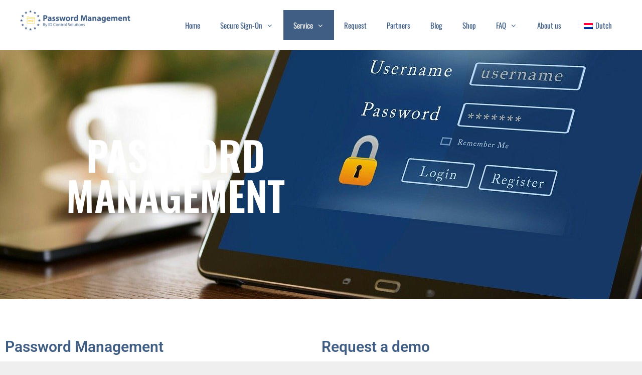

--- FILE ---
content_type: text/css
request_url: https://idcontrol.pw/wp-content/uploads/elementor/css/post-37.css?ver=1769756437
body_size: 1021
content:
.elementor-37 .elementor-element.elementor-element-3b481c4b > .elementor-container > .elementor-column > .elementor-widget-wrap{align-content:flex-start;align-items:flex-start;}.elementor-37 .elementor-element.elementor-element-3b481c4b:not(.elementor-motion-effects-element-type-background), .elementor-37 .elementor-element.elementor-element-3b481c4b > .elementor-motion-effects-container > .elementor-motion-effects-layer{background-image:url("https://idcontrol.pw/wp-content/uploads/2020/03/subscribe-3534409_1280.jpg");background-position:0px -253px;background-repeat:no-repeat;background-size:cover;}.elementor-37 .elementor-element.elementor-element-3b481c4b > .elementor-background-overlay{background-color:rgba(0,25,55,0.2);opacity:0.74;transition:background 0.3s, border-radius 0.3s, opacity 0.3s;}.elementor-37 .elementor-element.elementor-element-3b481c4b > .elementor-container{max-width:700px;}.elementor-37 .elementor-element.elementor-element-3b481c4b{transition:background 0.3s, border 0.3s, border-radius 0.3s, box-shadow 0.3s;padding:100px 0px 100px 0px;}.elementor-37 .elementor-element.elementor-element-68f7f374{--spacer-size:38px;}.elementor-widget-heading .elementor-heading-title{font-family:var( --e-global-typography-primary-font-family ), Sans-serif;font-weight:var( --e-global-typography-primary-font-weight );color:var( --e-global-color-primary );}.elementor-37 .elementor-element.elementor-element-5a8cf9ca{text-align:center;}.elementor-37 .elementor-element.elementor-element-5a8cf9ca .elementor-heading-title{font-family:"Oswald", Sans-serif;font-size:80px;text-transform:uppercase;color:#ffffff;}.elementor-37 .elementor-element.elementor-element-632054bd{--spacer-size:38px;}.elementor-37 .elementor-element.elementor-element-1076aeaa{--spacer-size:50px;}.elementor-37 .elementor-element.elementor-element-3010e025 .elementor-heading-title{color:#405d83;}.elementor-widget-text-editor{font-family:var( --e-global-typography-text-font-family ), Sans-serif;font-weight:var( --e-global-typography-text-font-weight );color:var( --e-global-color-text );}.elementor-widget-text-editor.elementor-drop-cap-view-stacked .elementor-drop-cap{background-color:var( --e-global-color-primary );}.elementor-widget-text-editor.elementor-drop-cap-view-framed .elementor-drop-cap, .elementor-widget-text-editor.elementor-drop-cap-view-default .elementor-drop-cap{color:var( --e-global-color-primary );border-color:var( --e-global-color-primary );}.elementor-37 .elementor-element.elementor-element-734b7bd1 > .elementor-element-populated{padding:0px 0px 0px 0px;}.elementor-37 .elementor-element.elementor-element-14d3bf19 .elementor-heading-title{color:#405d83;}.elementor-widget-form .elementor-field-group > label, .elementor-widget-form .elementor-field-subgroup label{color:var( --e-global-color-text );}.elementor-widget-form .elementor-field-group > label{font-family:var( --e-global-typography-text-font-family ), Sans-serif;font-weight:var( --e-global-typography-text-font-weight );}.elementor-widget-form .elementor-field-type-html{color:var( --e-global-color-text );font-family:var( --e-global-typography-text-font-family ), Sans-serif;font-weight:var( --e-global-typography-text-font-weight );}.elementor-widget-form .elementor-field-group .elementor-field{color:var( --e-global-color-text );}.elementor-widget-form .elementor-field-group .elementor-field, .elementor-widget-form .elementor-field-subgroup label{font-family:var( --e-global-typography-text-font-family ), Sans-serif;font-weight:var( --e-global-typography-text-font-weight );}.elementor-widget-form .elementor-button{font-family:var( --e-global-typography-accent-font-family ), Sans-serif;font-weight:var( --e-global-typography-accent-font-weight );}.elementor-widget-form .e-form__buttons__wrapper__button-next{background-color:var( --e-global-color-accent );}.elementor-widget-form .elementor-button[type="submit"]{background-color:var( --e-global-color-accent );}.elementor-widget-form .e-form__buttons__wrapper__button-previous{background-color:var( --e-global-color-accent );}.elementor-widget-form .elementor-message{font-family:var( --e-global-typography-text-font-family ), Sans-serif;font-weight:var( --e-global-typography-text-font-weight );}.elementor-widget-form .e-form__indicators__indicator, .elementor-widget-form .e-form__indicators__indicator__label{font-family:var( --e-global-typography-accent-font-family ), Sans-serif;font-weight:var( --e-global-typography-accent-font-weight );}.elementor-widget-form{--e-form-steps-indicator-inactive-primary-color:var( --e-global-color-text );--e-form-steps-indicator-active-primary-color:var( --e-global-color-accent );--e-form-steps-indicator-completed-primary-color:var( --e-global-color-accent );--e-form-steps-indicator-progress-color:var( --e-global-color-accent );--e-form-steps-indicator-progress-background-color:var( --e-global-color-text );--e-form-steps-indicator-progress-meter-color:var( --e-global-color-text );}.elementor-widget-form .e-form__indicators__indicator__progress__meter{font-family:var( --e-global-typography-accent-font-family ), Sans-serif;font-weight:var( --e-global-typography-accent-font-weight );}.elementor-37 .elementor-element.elementor-element-1a99dc1e .elementor-field-group{padding-right:calc( 10px/2 );padding-left:calc( 10px/2 );margin-bottom:10px;}.elementor-37 .elementor-element.elementor-element-1a99dc1e .elementor-form-fields-wrapper{margin-left:calc( -10px/2 );margin-right:calc( -10px/2 );margin-bottom:-10px;}.elementor-37 .elementor-element.elementor-element-1a99dc1e .elementor-field-group.recaptcha_v3-bottomleft, .elementor-37 .elementor-element.elementor-element-1a99dc1e .elementor-field-group.recaptcha_v3-bottomright{margin-bottom:0;}body.rtl .elementor-37 .elementor-element.elementor-element-1a99dc1e .elementor-labels-inline .elementor-field-group > label{padding-left:0px;}body:not(.rtl) .elementor-37 .elementor-element.elementor-element-1a99dc1e .elementor-labels-inline .elementor-field-group > label{padding-right:0px;}body .elementor-37 .elementor-element.elementor-element-1a99dc1e .elementor-labels-above .elementor-field-group > label{padding-bottom:0px;}.elementor-37 .elementor-element.elementor-element-1a99dc1e .elementor-field-type-html{padding-bottom:0px;}.elementor-37 .elementor-element.elementor-element-1a99dc1e .elementor-field-group .elementor-field:not(.elementor-select-wrapper){background-color:#ffffff;}.elementor-37 .elementor-element.elementor-element-1a99dc1e .elementor-field-group .elementor-select-wrapper select{background-color:#ffffff;}.elementor-37 .elementor-element.elementor-element-1a99dc1e .e-form__buttons__wrapper__button-next{background-color:#405d83;color:#ffffff;}.elementor-37 .elementor-element.elementor-element-1a99dc1e .elementor-button[type="submit"]{background-color:#405d83;color:#ffffff;}.elementor-37 .elementor-element.elementor-element-1a99dc1e .elementor-button[type="submit"] svg *{fill:#ffffff;}.elementor-37 .elementor-element.elementor-element-1a99dc1e .e-form__buttons__wrapper__button-previous{color:#ffffff;}.elementor-37 .elementor-element.elementor-element-1a99dc1e .e-form__buttons__wrapper__button-next:hover{color:#ffffff;}.elementor-37 .elementor-element.elementor-element-1a99dc1e .elementor-button[type="submit"]:hover{color:#ffffff;}.elementor-37 .elementor-element.elementor-element-1a99dc1e .elementor-button[type="submit"]:hover svg *{fill:#ffffff;}.elementor-37 .elementor-element.elementor-element-1a99dc1e .e-form__buttons__wrapper__button-previous:hover{color:#ffffff;}.elementor-37 .elementor-element.elementor-element-1a99dc1e{--e-form-steps-indicators-spacing:20px;--e-form-steps-indicator-padding:30px;--e-form-steps-indicator-inactive-secondary-color:#ffffff;--e-form-steps-indicator-active-secondary-color:#ffffff;--e-form-steps-indicator-completed-secondary-color:#ffffff;--e-form-steps-divider-width:1px;--e-form-steps-divider-gap:10px;}.elementor-widget-global .elementor-icon-list-item:not(:last-child):after{border-color:var( --e-global-color-text );}.elementor-widget-global .elementor-icon-list-icon i{color:var( --e-global-color-primary );}.elementor-widget-global .elementor-icon-list-icon svg{fill:var( --e-global-color-primary );}.elementor-widget-global .elementor-icon-list-item > .elementor-icon-list-text, .elementor-widget-global .elementor-icon-list-item > a{font-family:var( --e-global-typography-text-font-family ), Sans-serif;font-weight:var( --e-global-typography-text-font-weight );}.elementor-widget-global .elementor-icon-list-text{color:var( --e-global-color-secondary );}.elementor-37 .elementor-element.elementor-global-151 .elementor-icon-list-icon i{transition:color 0.3s;}.elementor-37 .elementor-element.elementor-global-151 .elementor-icon-list-icon svg{transition:fill 0.3s;}.elementor-37 .elementor-element.elementor-global-151{--e-icon-list-icon-size:14px;--icon-vertical-offset:0px;}.elementor-37 .elementor-element.elementor-global-151 .elementor-icon-list-text{transition:color 0.3s;}.elementor-37 .elementor-element.elementor-element-5e54451b{--spacer-size:50px;}@media(min-width:768px){.elementor-37 .elementor-element.elementor-element-5b15dda8{width:45.263%;}.elementor-37 .elementor-element.elementor-element-734b7bd1{width:10.088%;}.elementor-37 .elementor-element.elementor-element-2729a041{width:44.645%;}}@media(max-width:1024px){.elementor-37 .elementor-element.elementor-element-3b481c4b:not(.elementor-motion-effects-element-type-background), .elementor-37 .elementor-element.elementor-element-3b481c4b > .elementor-motion-effects-container > .elementor-motion-effects-layer{background-position:0px 0px;}.elementor-37 .elementor-element.elementor-element-3b481c4b{padding:80px 80px 300px 80px;}.elementor-37 .elementor-element.elementor-element-5a8cf9ca .elementor-heading-title{font-size:60px;}}@media(max-width:767px){.elementor-37 .elementor-element.elementor-element-3b481c4b:not(.elementor-motion-effects-element-type-background), .elementor-37 .elementor-element.elementor-element-3b481c4b > .elementor-motion-effects-container > .elementor-motion-effects-layer{background-position:0px 0px;}.elementor-37 .elementor-element.elementor-element-3b481c4b{padding:40px 20px 40px 20px;}.elementor-37 .elementor-element.elementor-element-5a8cf9ca .elementor-heading-title{font-size:38px;line-height:1.2em;letter-spacing:2.9px;}}

--- FILE ---
content_type: application/javascript
request_url: https://www.idcontrol.net/im_livechat/loader/2
body_size: 535
content:

            
                if (!window.odoo) {
                    window.odoo = {};
                }
                odoo.__session_info__ = odoo.__session_info__ || {
                    websocket_worker_version: "18.0-7"
                }
                odoo.__session_info__ = Object.assign(odoo.__session_info__, {
                    livechatData: {
                        isAvailable: true,
                        serverUrl: "https://www.idcontrol.net",
                        options: {"header_background_color": "#000080", "button_background_color": "#000080", "title_color": "#FFFFFF", "button_text_color": "#FFFFFF", "button_text": "Have a Question? Chat with us.", "input_placeholder": "Type your question here", "default_message": "Hi there! Please provide your email address so we can contact you in case we get disconnected. How can we help you?", "channel_name": "idcontrol.pw", "channel_id": 2, "default_username": "Visitor"},
                    },
                });
            